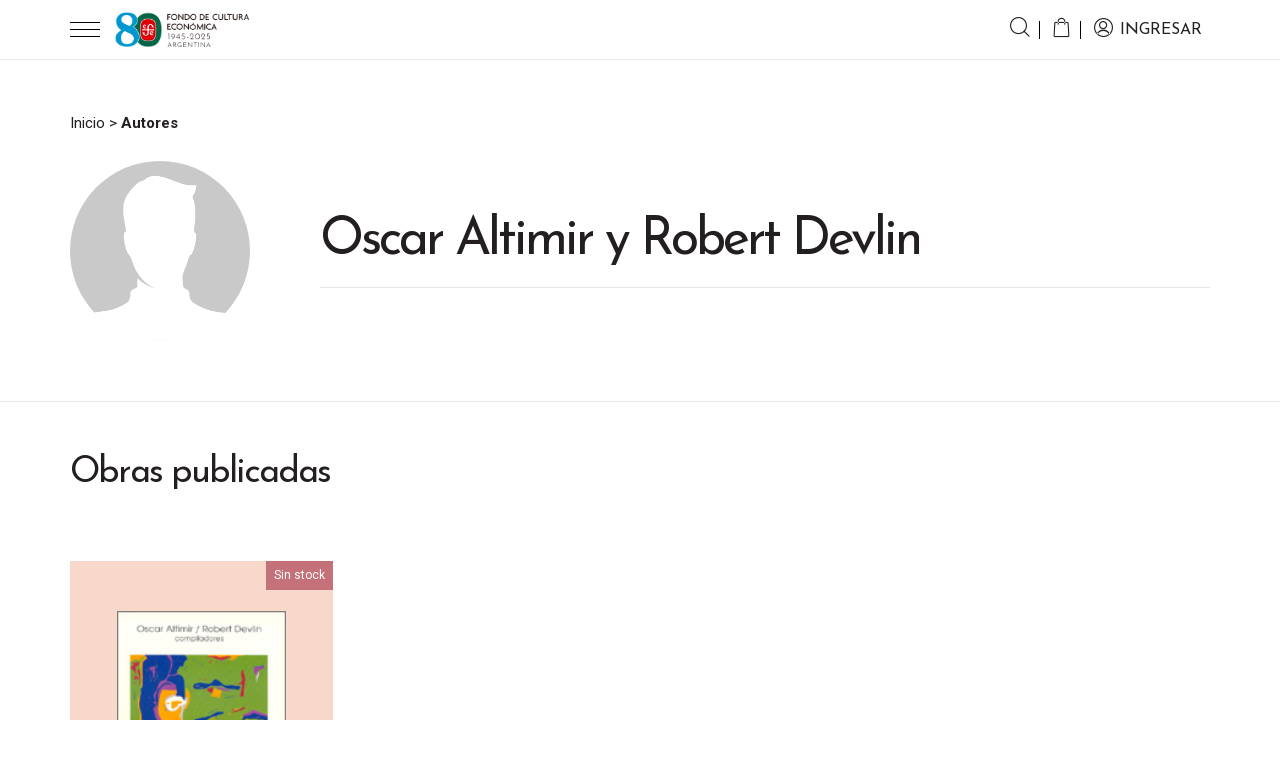

--- FILE ---
content_type: text/css
request_url: https://fce.com.ar/wp-content/themes/fce/assets/css/fonts.css
body_size: 1517
content:
@font-face {
  font-family: 'fce';
  src:  url('../fonts/fce.eot?fd8hjk');
  src:  url('../fonts/fce.eot?fd8hjk#iefix') format('embedded-opentype'),
    url('../fonts/fce.ttf?fd8hjk') format('truetype'),
    url('../fonts/fce.woff?fd8hjk') format('woff'),
    url('../fonts/fce.svg?fd8hjk#fce') format('svg');
  font-weight: normal;
  font-style: normal;
  font-display: block;
}

[class^="icon-"], [class*=" icon-"] {
  /* use !important to prevent issues with browser extensions that change fonts */
  font-family: 'fce' !important;
  speak: never;
  font-style: normal;
  font-weight: normal;
  font-variant: normal;
  text-transform: none;
  line-height: 1;

  /* Better Font Rendering =========== */
  -webkit-font-smoothing: antialiased;
  -moz-osx-font-smoothing: grayscale;
}


.icon-arrow-cross:before {
  content: "\e900";
}
.icon-arrow-down:before {
  content: "\e901";
}
.icon-arrow-left:before {
  content: "\e902";
}
.icon-arrow-right:before {
  content: "\e903";
}
.icon-cart:before {
  content: "\e904";
}
.icon-close:before {
  content: "\e905";
}
.icon-download:before {
  content: "\e906";
}
.icon-grid:before {
  content: "\e907";
}
.icon-hearth-empty:before {
  content: "\e908";
}
.icon-hearth:before {
  content: "\e909";
}
.icon-list:before {
  content: "\e90a";
}
.icon-more:before {
  content: "\e90b";
}
.icon-search-large:before {
  content: "\e90c";
}
.icon-search:before {
  content: "\e90d";
}
.icon-user:before {
  content: "\e90e";
}
.icon-youtube-play:before {
  content: "\e90f";
}


--- FILE ---
content_type: text/css
request_url: https://fce.com.ar/wp-content/themes/fce/assets/css/calendar.css
body_size: 3405
content:
.calendar {
	position: relative;
	overflow: hidden;
	text-transform: capitalize;
	text-align: center;
	font: 15px/1em inherit;
	color: #545A5C;
}
.calendar a {
	text-decoration: none;
	color: inherit;
}
.calendar header .simple-calendar-btn {
	display: inline-block;
	position: absolute;
	width: 30px;
	height: 30px;
	text-align: center;
	line-height: 30px;
	color: #CBD1D2;
	border-radius: 50%;
	border: 2px solid #CBD1D2;
}
.calendar header .simple-calendar-btn:hover {
	background: #CBD1D2;
	color: white;
}
.calendar header .simple-calendar-btn:before {
	content: '';
	position: absolute;
	top: 9px;
	left: 8px;
	width: 8px;
	height: 8px;
	border-style: solid;
	border-width: 3px 3px 0 0;
	transform: rotate(45deg);
	transform-origin: center center;
}
.calendar header .btn-prev {
	top: 0;
	left: 0;
	transform: rotate(-180deg);
}
.calendar header .btn-next {
	top: 0;
	right: 0;
}
.calendar header .btn-next:before {
	transform: rotate(45deg);
}
.calendar header .month {
	padding: 0;
	margin: 0;
}
.calendar header .month .year {
	font-size: 0.6em;
	font-weight: 100;
}
.calendar table {
	width: 100%;
	margin: 20px 0;
	border-spacing: 0px;
}
.calendar thead {
	font-size: 1.2em;
	font-weight: 600;
}
.calendar td {
	padding: .8em .1em;
}
.calendar .day {
	position: relative;
	display: inline-block;
	width: 2.5em;
	height: 2.5em;
	line-height: 2.5em;
	border-radius: 50%;
	border: 2px solid transparent;
	cursor: pointer;
}
.calendar .day:hover,
.calendar .day.active{
	border: 2px solid #EC1D24;
}
.calendar .day.today {
	background: #EC1D24;
	color: white;
}
.calendar .day.today.has-event:after {
	background: white;
}
.calendar .day.wrong-month {
	color: #CBD1D2;
}
.calendar .day.wrong-month:hover {
	border: 2px solid transparent;
}
.calendar .day.has-event:after {
	content: '';
	position: absolute;
	top: calc(50% + .6em);
	left: calc(50% - 2px);
	width: 4px;
	height: 4px;
	border-radius: 50%;
	background: #EC1D24;
}
/*.calendar .day.disabled {
	cursor: default;
}
.calendar .day.disabled:hover {
	border: 2px solid transparent;
}*/
.calendar .event-container {
	display: none;
	position: absolute;
	top: 0;
	left: 0;
	width: 100%;
	height: 100%;
	padding: 70px;
	background: #545A5C;
	box-sizing: border-box;
}
.calendar .event-container .event-wrapper {
	overflow-y: auto;
	max-height: 100%;
}
.calendar .event-container .close {
	position: absolute;
	width: 30px;
	height: 30px;
	top: 20px;
	right: 20px;
	cursor: pointer;
}
.calendar .event-container .close:before, .calendar .event-container .close:after {
	content: '';
	position: absolute;
	top: 0;
	left: 50%;
	width: 2px;
	height: 100%;
	background-color: #CBD1D2;
}
.calendar .event-container .close:before {
	transform: rotate(45deg);
}
.calendar .event-container .close:after {
	transform: rotate(-45deg);
}
.calendar .event-container .event {
	position: relative;
	width: 100%;
	padding: 1em;
	margin-bottom: 1em;
	background: #EC1D24;
	border-radius: 4px;
	box-sizing: border-box;
	box-shadow: 0 1px 3px rgba(0, 0, 0, 0.06), 0 1px 2px rgba(0, 0, 0, 0.12);
	text-align: left;
	color: white;
}
.calendar .event-container .event-date {
	margin-bottom: 1em;
}
.calendar .event-container .event-hour {
	float: right;
}
.calendar .event-container .event-summary {
	font-weight: 600;
}
.calendar .filler {
	position: absolute;
	width: 0;
	height: 0;
	border-radius: 50%;
	background: #545A5C;
	transform: translate(-50%, -50%);
}


--- FILE ---
content_type: text/javascript
request_url: https://fce.com.ar/wp-content/themes/fce/assets/js/scripts.js?v=695bfda869349
body_size: 12984
content:
let vh = window.innerHeight * 0.01;
document.documentElement.style.setProperty('--vh', `${vh}px`);

// window.addEventListener('resize', () => {
//   let vh = window.innerHeight * 0.01;
//   document.documentElement.style.setProperty('--vh', `${vh}px`);
// });

// Form Validation
function valForm(data) {

	// Fields
	for (var i = 0; i < data['fields'].length; i++) {

		var field_id = data['fields'][i].id;
		var field_required = data['fields'][i].required;
		var field_message = data['fields'][i].required_message;
		var field_filter = data['fields'][i].required_filter;
		var field_filter_message = data['fields'][i].required_filter_message;

		var valEmail = /^([\w-\.]+@([\w-]+\.)+[\w-]{2,4})?$/;
		var valPhone = /^[0-9-]+$/;

		if (field_required) {

			if ($('form[id="'+ data.id+'"] [name="'+field_id+'"]').val() == '') {
				$('form[id="'+ data.id+'"] [name="'+field_id+'"]').addClass('is-invalid');
				if ($('form[id="'+ data.id+'"] [name="'+field_id+'"]').parent().find('.invalid-feedback').length == 0) {
					$('form[id="'+ data.id+'"] [name="'+field_id+'"]').parent().append('<div class="invalid-feedback">'+field_message+'</div>');
				}

				return false
			} else if(field_filter == 'phone' && !valPhone.test($('form[id="'+ data.id+'"] [name="'+field_id+'"]').val()) && $('form[id="'+ data.id+'"] [name="'+field_id+'"]').val().length < 5){
				$('form[id="'+ data.id+'"] [name="'+field_id+'"]').removeClass('is-invalid');
				$('form[id="'+ data.id+'"] [name="'+field_id+'"]').siblings().remove('.invalid-feedback');

				$('form[id="'+ data.id+'"] [name="'+field_id+'"]').addClass('is-invalid');
				if ($('form[id="'+ data.id+'"] [name="'+field_id+'"]').parent().find('.invalid-feedback').length == 0) {
					$('form[id="'+ data.id+'"] [name="'+field_id+'"]').parent().append('<div class="invalid-feedback">'+field_filter_message+'</div>');
				}
			
				return false;
			} else if(field_filter == 'email' && !valEmail.test($('form[id="'+ data.id+'"] [name="'+field_id+'"]').val())){
				$('form[id="'+ data.id+'"] [name="'+field_id+'"]').removeClass('is-invalid');
				$('form[id="'+ data.id+'"] [name="'+field_id+'"]').siblings().remove('.invalid-feedback');

				$('form[id="'+ data.id+'"] [name="'+field_id+'"]').addClass('is-invalid');
				if ($('form[id="'+ data.id+'"] [name="'+field_id+'"]').parent().find('.invalid-feedback').length == 0) {
					$('form[id="'+ data.id+'"] [name="'+field_id+'"]').parent().append('<div class="invalid-feedback">'+field_filter_message+'</div>');
				}

				return false;
			} else {
				$('form[id="'+ data.id+'"] [name="'+field_id+'"]').removeClass('is-invalid');
				$('form[id="'+ data.id+'"] [name="'+field_id+'"]').siblings().remove('.invalid-feedback');
			}

		}

	}

	// Captcha
	if (data['captcha']['enabled']) {

		var response = grecaptcha.getResponse();

		if(response.length == 0) {
			$('#captcha').addClass('is-invalid');
			if ($('#captcha').parent().find('.invalid-feedback').length == 0) {				
				$('#captcha').append('<div class="nocaptcha">'+data['captcha']['message']+'</div>');
			}

			return false
		} else {
			$('#captcha').removeClass('.is-invalid');
			$('#captcha').remove('.nocaptcha');
		}
	}

	return true;
}

// Form
function contactForm(data) {

	var form = $('form[id="'+data.id+'"]');

	$(form).submit(function(e) {
		e.preventDefault();

		if(valForm(data)){
			var formData = $(form).serialize();

			$.ajax({
				type: 'POST',
				url: $(form).attr('action'),
				data: formData
			}).done(function(response) {
				//$(form).append('<div class="form-group col-12 mt-4 alert alert-success">'+data.thanks+'</div>');
				$(form).find($('.form-control')).val('');
                window.location.replace(data.thankspage);
			}).fail(function(data) {
				$(form).remove('alert-sucess');
			});
		} else{
			if ($('.invalid-feedback').length) {
				$('html, body').stop().animate({'scrollTop': $('.invalid-feedback').offset().top - 200 }, 900);
			}
		}

	});
	
}

/* Slides */
function slides() {

	// Presentation
	$('.presentation .slider .slides').slick({
		mobileFirst: true,
		arrows: true,
        prevArrow: $('.presentation .slider .arrows .prev'),
        nextArrow: $('.presentation .slider .arrows .next'),
		dots: false,
		adaptiveHeight: true,
		autoplay: true,
		autoplaySpeed: 10000,
        pauseOnHover: true,
		speed: 1000,
		fade: true,
	});

	// Presentation
	$('.desdeelfondo .slider .slides').slick({
		mobileFirst: true,
		arrows: true,
        prevArrow: $('.desdeelfondo .slider .arrows .prev'),
        nextArrow: $('.desdeelfondo .slider .arrows .next'),
		dots: false,
		adaptiveHeight: true,
		autoplay: true,
		autoplaySpeed: 3000,
        pauseOnHover: true,
		speed: 1000,
		fade: true,
	});


    // Single products
    $('.module-products').each(function(){
    	$(this).find('.slider .slides').slick({
	        mobileFirst: true,
	        arrows: true,
	        prevArrow: $(this).find('.arrows .prev'),
	        nextArrow: $(this).find('.arrows .next'),
	        dots: true,
	        appendDots:$(this).find('.dots'),
	        adaptiveHeight: false,
	        autoplay: true,
	        pauseOnHover: true,
	        slidesToShow: 1,
	        slidesToScroll: 1,
	        centerMode: true,
	        infinite: true,
	        responsive: [
	            {
	                breakpoint: 480,
	                settings: {
	                    slidesToShow: 2
	                }
	            },
	            {
	                breakpoint: 768,
	                settings: {
	                    slidesToShow: 3
	                }
	            },
	            {
	                breakpoint: 992,
	                settings: {
	                    slidesToShow: 4
	                }
	            },
	            {
	                breakpoint: 1200,
	                settings: {
	                    slidesToShow: 5
	                }
	            },
	        ]
	    });
    });

	$('.home .authors .slider .slides').slick({
	        mobileFirst: true,
	        arrows: true,
	        prevArrow: $('.home .authors .slider').find('.arrows .prev'),
	        nextArrow: $('.home .authors .slider').find('.arrows .next'),
	        dots: true,
	        appendDots: $('.home .authors .slider .dots'),
	        adaptiveHeight: false,
	        autoplay: true,
	        pauseOnHover: true,
	        slidesToShow: 1,
	        slidesToScroll: 1,
	        centerMode: false,
	        infinite: true,
	        responsive: [
	            {
	                breakpoint: 480,
	                settings: {
	                    slidesToShow: 2
	                }
	            },
	            {
	                breakpoint: 992,
	                settings: {
	                    slidesToShow: 4
	                }
	            },
	        ]
	    });

}

function parallaxBackground() {

	scrollTop = $(window).scrollTop();
	if ($(window).width() < 768) {

		$(".slide").css({
			'background-position': 'center '+ (scrollTop - 50) * .2 + 'px'
		});

	} else {

		$(".slide").css({
			'background-position': 'center '+ scrollTop * .2 + 'px'
		});
	}

}

function sticky(){

	var scroll = $(window).scrollTop();

	if(scroll > 300){
		$('body, .header').addClass('fixed');
	} else {
		$('body, .header').removeClass('fixed');
	}
}


// Share Links Windows Fix
function shareWindowFix(){
	$('.share ul li a').click(function(e) {
		e.preventDefault();
		window.open($(this).attr('href'), 'fbShareWindow', 'height=450, width=600, top=' + ($(window).height() / 2 - 275) + ', left=' + ($(window).width() / 2 - 225) + ', toolbar=0, location=0, menubar=0, directories=0, scrollbars=0');
		return false;
	});
}

// Data Open
function dataOpen() {

	width = $(window).width();

    // Menu
    $('[data-open="menu"]').click(function(e){
        e.preventDefault();

        $('.header').toggleClass('active');
        $('body').toggleClass('overh');
    });


    // Submenu
    $('[data-open="submenu-shop"]').click(function(e){
        
    });

    if (width < 1200) {

		$('[data-open="submenu-shop"]').click(function(e){
			e.preventDefault();

            if (!$(this).parent().hasClass('active')) {
	            $('.header .navigation .menu li').removeClass('active');
            }

	        $(this).parent().toggleClass('active');
        });

     }else{

		$('[data-open="submenu-shop"]').hover(function(e){
			$('.header .navigation .menu li').removeClass('active');
  			$(this).parent().addClass('active');
  		});

  		$('.header .navigation .menu li .submenu').on('mouseleave', function(){
			$(this).parent().removeClass('active');
  		});
    }


    // Submenu Search
    $('[data-open="search"]').click(function(e){
        e.preventDefault();

        $('.header').toggleClass('active-search');
        $('.header .search').toggleClass('active');
        $('.header .search .submenu').toggleClass('active');
        
    });

    if (width > 1200) {
		$('.header .account .search .submenu').on('mouseleave', function(){
			//$(this).parent().removeClass('active');
		});
	}


    // Cart
    $('[data-open="cart"]').click(function(e){
        e.preventDefault();

        $(this).parent().toggleClass('active');
    });


    // Filter
    $('[data-open="filter"]').click(function(e){
        e.preventDefault();

        $('.filter').toggleClass('active');
    });


    // Login
    $('[data-open="login"]').click(function(e) {
    	if (islogged == 'no') {
    		e.preventDefault();
    		$('#modalLogin').modal('show');
    	}
    });

}

// Data Scroll
function dataScroll(){
    $('a[data-scroll]').on('click',function (e){
        e.preventDefault();

        var target = this.hash,
        $target = $(target);

        $('html, body').stop().animate({
            'scrollTop': $target.offset().top - 65
        }, 900, 'swing', function () {
            window.location.hash = target;
        });
    });
}

// Favorites
function favorites() {

    $('.btn-favorite').bind('touchend click', function(e) {
        e.preventDefault();
        button = $(this);

        if (window.islogged == 'yes') {
            product_id = $(this).attr("data-id");

            $(button).find('span').text('Espere...');

            jQuery.ajax({
                type : "post",
                url : ajaxurl,
                data : {
                    action: "favorites",
                    product_id : product_id
                },
                success: function(data) {
                    if (data == 'added') {
                        $(button).addClass('active');
                        $(button).find('i').toggleClass('icon-hearth-empty icon-hearth');
                        $(button).find('span').text('Agregado a Favoritos');
                    } else {
                        $(button).removeClass('active');
                        $(button).find('i').toggleClass('icon-hearth icon-hearth-empty');
                        $(button).find('span').text('Agregar a Favoritos');
                    }
                }
            })   
        } else {
            $('#modalLogin').modal('show');
        }

    });

}

function filter(){

	// Filter
	$('.filter input, .filter select').bind('change', function(){
		$('.filter').submit();
	});

	// Pagination
    $('.archive.store .pagination a, .page.lectura .pagination a, .page.stores .pagination a').click(function(e){
        e.preventDefault();

        var url = $(this).attr('href');
        if (url.indexOf("?") != -1) {
            paged = url.match(/paged=([0-9]+)/)[1];
        } else {
            paged = 1;
        }

        $('.filter [name="paged"]').val(paged);
        $('.filter').submit();
    });
}

// Autocomplete
function autocomplete(){
    var searchRequest;

    $('.search-autocomplete').autoComplete({
        minChars: 2,
        delay: 100,
        source: function(term, repsonse){
            try { searchRequest.abort(); } catch(e){}
            searchRequest = $.post(ajaxurl, {
                search: term,
                action: 'autocomplete'
            }, function(data) {
                repsonse(data.data);
            });
        },
  //       renderItem: function (item, search){
	 //        search = search.replace(/[-\/\\^$*+?.()|[\]{}]/g, '\\$&');
	 //        var re = new RegExp("(" + search.split(' ').join('|') + ")", "gi");
		//     //return '<div class="autocomplete-suggestion"><a href="'+ siteurl +'?s='+ encodeURIComponent(item.name) +'&type=name">'+ item.name + '</a></div>';
		//     return '<div class="autocomplete-link" data-val="'+item+'"><a href="'+ siteurl +'?s='+ encodeURIComponent(item) +'&type=name">'+item.replace(re, "<b>$1</b>")+'</a></div>';
		// },
    });
}
 
$(document).ready(function(){

	parallaxBackground();
	slides();
	shareWindowFix();
	dataOpen();
	dataScroll();
	sticky();
	favorites();
	filter();
	autocomplete();

	// Header Scroll
	$(window).bind('scroll resize',function() {
		parallaxBackground();
		sticky();
	});

	$('.header .searcher select').bind('change', function(){
		$('.header .searcher').submit();
	});
	

});



--- FILE ---
content_type: text/javascript
request_url: https://fce.com.ar/wp-content/themes/fce/assets/js/jquery.simple-calendar.min.js
body_size: 5287
content:
!function(t,e,n,a){"use strict";var s="simpleCalendar",i={months:["january","february","march","april","may","june","july","august","september","october","november","december"],days:["sunday","monday","tuesday","wednesday","thursday","friday","saturday"],displayYear:!0,fixedStartDay:!0,displayEvent:!0,disableEventDetails:!1,disableEmptyDetails:!1,events:[],onInit:function(t){},onMonthChange:function(t,e){},onDateSelect:function(t,e){},onEventSelect:function(){},onEventCreate:function(t){},onDayCreate:function(t,e,n,a){}};function d(e,n){this.element=e,this.settings=t.extend({},i,n),this._defaults=i,this._name=s,this.currentDate=new Date,this.init()}t.extend(d.prototype,{init:function(){var e=t(this.element),n=this.currentDate,a=t('<div class="calendar"></div>'),s=t('<header><h2 class="month"></h2><a class="simple-calendar-btn btn-prev" href="#"></a><a class="simple-calendar-btn btn-next" href="#"></a></header>');this.updateHeader(n,s),a.append(s),this.buildCalendar(n,a),e.append(a),this.bindEvents(),this.settings.onInit(this)},updateHeader:function(t,e){var n=this.settings.months[t.getMonth()];n+=this.settings.displayYear?' <div class="year">'+t.getFullYear():"</div>",e.find(".month").html(n)},buildCalendar:function(e,n){var a=this;n.find("table").remove();var s=t("<table></table>"),i=t("<thead></thead>"),d=t("<tbody></tbody>"),r=e.getFullYear(),h=e.getMonth(),o=new Date(r,h,1),l=new Date(r,h+1,0),c=o.getDay();if(!1!==this.settings.fixedStartDay){for(c=!0===this.settings.fixedStartDay?1:this.settings.fixedStartDay;o.getDay()!==c;)o.setDate(o.getDate()-1);for(;l.getDay()!==(c+6)%7;)l.setDate(l.getDate()+1)}for(var v=c;v<c+7;v++)i.append(t("<td>"+this.settings.days[v%7].substring(0,3)+"</td>"));for(var u=o;u<=l;u.setDate(u.getDate())){var f=t("<tr></tr>");for(v=0;v<7;v++){var g=t('<td><div class="day" data-date="'+u.toISOString()+'">'+u.getDate()+"</div></td>"),D=g.find(".day");u.toDateString()===(new Date).toDateString()&&D.addClass("today"),u.getMonth()!=e.getMonth()&&D.addClass("wrong-month");var p=a.getDateEvents(u);p.length&&a.settings.displayEvent?D.addClass(a.settings.disableEventDetails?"has-event disabled":"has-event"):D.addClass(a.settings.disableEmptyDetails?"disabled":""),D.data("todayEvents",p),this.settings.onDayCreate(D,u.getDate(),h,r),f.append(g),u.setDate(u.getDate()+1)}d.append(f)}s.append(i),s.append(d);var y=t('<div class="event-container"><div class="close"></div><div class="event-wrapper"></div></div>');n.append(s),n.append(y)},changeMonth:function(e){this.currentDate.setMonth(this.currentDate.getMonth()+e,1),this.buildCalendar(this.currentDate,t(this.element).find(".calendar")),this.updateHeader(this.currentDate,t(this.element).find(".calendar header")),this.settings.onMonthChange(this.currentDate.getMonth(),this.currentDate.getFullYear())},bindEvents:function(){var e=this;t(e.element).off(),t(e.element).on("click",".btn-prev",(function(t){e.changeMonth(-1),t.preventDefault()})),t(e.element).on("click",".btn-next",(function(t){e.changeMonth(1),t.preventDefault()})),t(e.element).on("click",".day",(function(n){var a=new Date(t(this).data("date")),s=e.getDateEvents(a);t(this).hasClass("disabled")||(e.fillUp(n.pageX,n.pageY),e.displayEvents(s)),e.settings.onDateSelect(a,s)})),t(e.element).on("click",".event-container .close",(function(t){e.empty(t.pageX,t.pageY)}))},displayEvents:function(e){var n=this,a=t(this.element).find(".event-wrapper");e.forEach((function(e){var s=new Date(e.startDate),i=new Date(e.endDate),d=t('<div class="event"> <div class="event-hour">'+s.getHours()+":"+(s.getMinutes()<10?"0":"")+s.getMinutes()+'</div> <div class="event-date">'+n.formatDateEvent(s,i)+'</div> <div class="event-summary">'+e.summary+"</div></div>");d.data("event",e),d.click(n.settings.onEventSelect),n.settings.onEventCreate(d),a.append(d)}))},addEvent:function(e){this.settings.events=[...this.settings.events,e],this.buildCalendar(this.currentDate,t(this.element).find(".calendar"))},setEvents:function(e){this.settings.events=e,this.buildCalendar(this.currentDate,t(this.element).find(".calendar"))},fillUp:function(e,n){var a=t(this.element),s=a.offset(),i=t('<div class="filler" style=""></div>');i.css("left",e-s.left),i.css("top",n-s.top),a.find(".calendar").append(i),i.animate({width:"300%",height:"300%"},500,(function(){a.find(".event-container").show(),i.hide()}))},empty:function(e,n){var a=t(this.element),s=(a.offset(),a.find(".filler"));s.css("width","300%"),s.css("height","300%"),s.show(),a.find(".event-container").hide().find(".event").remove(),s.animate({width:"0%",height:"0%"},500,(function(){s.remove()}))},getDateEvents:function(t){var e=this;return e.settings.events.filter((function(n){return e.isDayBetween(new Date(t),new Date(n.startDate),new Date(n.endDate))}))},isDayBetween:function(t,e,n){return e.setHours(0,0,0),n.setHours(23,59,59,999),t.setHours(12,0,0),e<=t&&t<=n},formatDateEvent:function(t,e){var n="";return n+=this.settings.days[t.getDay()]+" - "+t.getDate()+" "+this.settings.months[t.getMonth()].substring(0,3),e.getDate()!==t.getDate()&&(n+=" to "+e.getDate()+" "+this.settings.months[e.getMonth()].substring(0,3)),n}}),t.fn[s]=function(e){return this.each((function(){t.data(this,"plugin_"+s)||t.data(this,"plugin_"+s,new d(this,e))}))}}(jQuery,window,document);